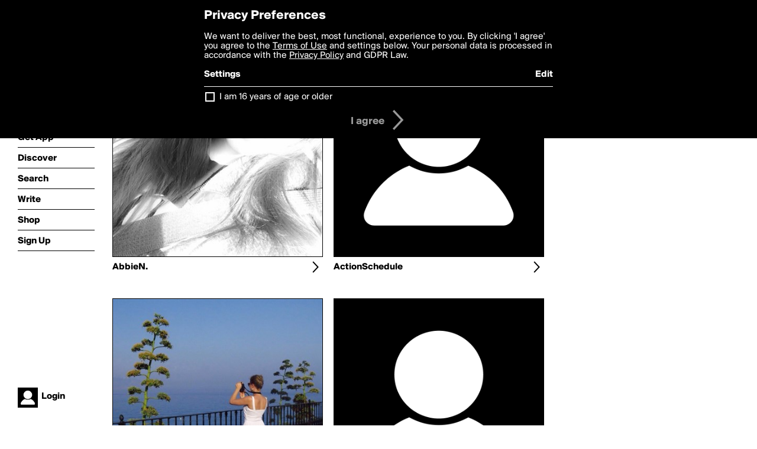

--- FILE ---
content_type: text/html; charset=utf-8
request_url: http://www.boldomatic.com/view/writer-following/fidosh146
body_size: 18536
content:
<!doctype html> <html> <head> <meta http-equiv="Content-Type" content="text/html; charset=UTF-8"/> <meta name="viewport" content="width=device-width, initial-scale=1, maximum-scale=2, user-scalable=yes"/> <meta name="apple-mobile-web-app-capable" content="yes"/> <meta name="process-time-ms" content="73"/> <meta name="current-time-ms" content="1769089556670"/> <meta name="resource-dir" content="/resource/web/v2"/> <link rel="stylesheet" type="text/css" href="http://cdn.boldomatic.com/content/bundle/web/v2/css/boldomatic-web-bundle.css?theme=default&amp;build=024117-024099"> <script type="text/javascript" src="/content/bundle/web/v2/js/boldomatic-web-bundle.js?theme=default&amp;build=024117-024099"></script> <link rel="icon" type="image/png" href="/resource/web/v2/images/favicon.png"/> <meta property="og:site_name" content="Boldomatic"/> <meta name="google-site-verification" content="Vkn9x3TYW1q0BAy9N0fg7Af_1P32RadojIcZlMVHsPo"/> <script type="text/javascript">
        _boldomatic_applyConfig(null);
        _boldomatic_setPrivacyOptions(null);
    </script> <script type="text/javascript">
        var ga = null;
        if (true) {
            (function(i,s,o,g,r,a,m){i['GoogleAnalyticsObject']=r;i[r]=i[r]||function(){
                (i[r].q=i[r].q||[]).push(arguments)},i[r].l=1*new Date();a=s.createElement(o),
                m=s.getElementsByTagName(o)[0];a.async=1;a.src=g;m.parentNode.insertBefore(a,m)
            })(window,document,'script','//www.google-analytics.com/analytics.js','ga');
            ga('set', 'anonymizeIp', true);
            ga('create', 'UA-36280034-1', 'auto');
            if(_boldomatic_getConfig("CampaignID") != null && _boldomatic_getConfig("CampaignID") != "") {
                ga('set', 'campaignName', _boldomatic_getConfig("CampaignID"));
                ga('set', 'campaignSource', "Boldomatic");
            }
            ga('send', 'pageview');
        }
    </script> <script async src="https://www.googletagmanager.com/gtag/js?id=G-8334K5CD5R"></script> <script>
      if (true) {
          window.dataLayer = window.dataLayer || [];
          function gtag(){dataLayer.push(arguments);}
          gtag('js', new Date());
          gtag('config', 'G-8334K5CD5R');
      }
    </script> <title>Writers followed by fidosh146 - Boldomatic</title> </head> <body class="section-content auth-status-guest"> <div class="container" itemscope itemtype="http://schema.org/WebSite"> <meta itemprop="url" content="https://boldomatic.com/"/> <div class="navigation guest"> <div class="navigation-large"> <a class="titlelink" href="/"><span>boldomatic</span></a> <ul class="main"> <a class="requires-guest" href="/web/about"><li class="navicon boldomatic">About</li></a> <a class="requires-guest" href="/web/get"><li class="navicon download">Get App</li></a> <a class="requires-login" rel="nofollow" href="/view/feed"><li class="navicon feed">Feed</li></a> <a class="" href="/view/discover"><li class="navicon discover">Discover</li></a> <a class="" href="/view/search" onclick="return showSearch();"><li class="navicon search">Search</li></a> <a class="" href="/view/editor"><li class="navicon write">Write</li></a> <a class="requires-login" rel="nofollow" href="/view/news"><li class="navicon news">News<span class="notifs"></span></li></a> <a class="" href="/shop"><li class="navicon shop">Shop<span class="notifs"></span></li></a> <a class="requires-login" rel="nofollow" href="/view/profile"><li class="navicon profile">Profile</li></a> <a class="requires-guest" href="javascript:loginSignup();"><li class="navicon profile">Sign Up</li></a> </ul> </div> <div class="navigation-mobile"> <div class="toolbar menu"> <a href="/"><span class="label site-title">boldomatic</span></a> <a href="javascript:toggleMobileNavigation();"><span class="icon tool down menu menudropdown"></span></a> </div> <ul class="main"> <a class="requires-guest" href="/web/about"> <li class="navicon boldomatic">About</li> </a> <a class="requires-guest" href="/web/get"> <li class="navicon download">Get App</li> </a> <a class="requires-login" rel="nofollow" href="/view/feed"> <li class="navicon feed">Feed</li> </a> <a class="" href="/view/discover"> <li class="navicon discover">Discover</li> </a> <a class="" href="/view/search" onclick="hideMobileNavigation(); return showSearch();"> <li class="navicon search">Search</li> </a> <a class="" href="/view/editor"> <li class="navicon write">Write</li> </a> <a class="requires-login" rel="nofollow" href="/view/news"> <li class="navicon news">News<span class="notifs"></span></li> </a> <a class="" href="/shop"> <li class="navicon shop">Shop<span class="notifs"></span></li> </a> <a class="requires-login" rel="nofollow" href="/view/profile"> <li class="navicon profile">Profile</li> </a> <a class="requires-guest" href="javascript:hideMobileNavigation();loginSignup();"> <li class="navicon profile">Sign Up</li> </a> </ul> </div> <div class="user-profile requires-login"> <a href="/view/profile"> <img src="http://cdn.boldomatic.com/resource/web/v2/images/profile-dummy-2x.png?&amp;width=34&amp;height=34&amp;format=jpg&amp;quality=90"/> <span class="name"></span> <br/> <span class="status">logged&nbsp;in</span> </a> </div> <div class="user-profile requires-guest"> <a href="javascript:_boldomatic_account_showSignupLoginDialog('login');"> <img src="http://cdn.boldomatic.com/resource/web/v2/images/profile-dummy-2x.png?width=34&amp;height=34&amp;format=jpg&amp;quality=90"/> <span class="name centered">Login</span> </a> </div> </div> <div class="search-box"> <div class="search-input" tabindex="-1"></div> <div class="search-tip">Search for #hashtags, @writers or keywords</div> <div class="search-stats"></div> <a title="Close" href="javascript:closeSearch();" class="close-button">&nbsp;</a> </div> <div class="page"> <h1>Writers Followed by fidosh146</h1> <div class="user-listing two-column expandable auto-load" call="view/writer-following/fidosh146" page-number-loaded="1" pages-to-auto-load="1"> <div class="expandable-items"> <div class="user item more-to-load user-not-special user-not-admin" user-id="MN4abg" user-username="abbien."> <a href="/view/writer/abbien." class="overlay"> <div class="profile"> <div class="image"> <img class="" src="http://cdn.boldomatic.com/content/profile-image?v=2&amp;platform=web&amp;device=browser&amp;key=profile-images/187807-9096f9b0179611d6599087d74d74d840289eb70d2a5ba94ed6a9ffee0ef3d659.jpg&amp;width=400&amp;height=400&amp;format=jpg&amp;quality=90"/> </div> </div> </a> <div class="toolbar thin"> <div class="label infobox-trigger" infobox-writer="abbien."><a href="/view/writer/abbien.">AbbieN.</a></div> <a href="/view/writer/abbien." class="tool icon details overlay-active low-priority desktop-only" title="View Profile"><span></span></a> </div> </div><div class="user item more-to-load user-not-special user-not-admin" user-id="RvTZPg" user-username="actionschedule"> <a href="/view/writer/actionschedule" class="overlay"> <div class="profile"> <div class="image"> <img class="" src="http://cdn.boldomatic.com/resource/web/v2/images/profile-dummy-2x.png?&amp;width=400&amp;height=400&amp;format=jpg&amp;quality=90"/> </div> </div> </a> <div class="toolbar thin"> <div class="label infobox-trigger" infobox-writer="actionschedule"><a href="/view/writer/actionschedule">ActionSchedule</a></div> <a href="/view/writer/actionschedule" class="tool icon details overlay-active low-priority desktop-only" title="View Profile"><span></span></a> </div> </div><div class="user item more-to-load user-not-special user-not-admin" user-id="oUHWUQ" user-username="againandagain"> <a href="/view/writer/againandagain" class="overlay"> <div class="profile"> <div class="image"> <img class="" src="http://cdn.boldomatic.com/content/profile-image?v=2&amp;platform=web&amp;device=browser&amp;key=profile-images/5122-7d6abda86a0ea8c339c1476de2be74479162111b17f06d5b147c800981ba9813.jpg&amp;width=400&amp;height=400&amp;format=jpg&amp;quality=90"/> </div> </div> </a> <div class="toolbar thin"> <div class="label infobox-trigger" infobox-writer="againandagain"><a href="/view/writer/againandagain">againandagain</a></div> <a href="/view/writer/againandagain" class="tool icon details overlay-active low-priority desktop-only" title="View Profile"><span></span></a> </div> </div><div class="user item more-to-load user-not-special user-not-admin" user-id="QPUdeA" user-username="akai"> <a href="/view/writer/akai" class="overlay"> <div class="profile"> <div class="image"> <img class="" src="http://cdn.boldomatic.com/resource/web/v2/images/profile-dummy-2x.png?&amp;width=400&amp;height=400&amp;format=jpg&amp;quality=90"/> </div> </div> </a> <div class="toolbar thin"> <div class="label infobox-trigger" infobox-writer="akai"><a href="/view/writer/akai">akai</a></div> <a href="/view/writer/akai" class="tool icon details overlay-active low-priority desktop-only" title="View Profile"><span></span></a> </div> </div><div class="user item more-to-load user-not-special user-not-admin" user-id="z-ftWg" user-username="albiin"> <a href="/view/writer/albiin" class="overlay"> <div class="profile"> <div class="image"> <img class="" src="http://cdn.boldomatic.com/resource/web/v2/images/profile-dummy-2x.png?&amp;width=400&amp;height=400&amp;format=jpg&amp;quality=90"/> </div> </div> </a> <div class="toolbar thin"> <div class="label infobox-trigger" infobox-writer="albiin"><a href="/view/writer/albiin">albiin</a></div> <a href="/view/writer/albiin" class="tool icon details overlay-active low-priority desktop-only" title="View Profile"><span></span></a> </div> </div><div class="user item more-to-load user-not-special user-not-admin" user-id="0NTrGA" user-username="anaquel"> <a href="/view/writer/anaquel" class="overlay"> <div class="profile"> <div class="image"> <img class="" src="http://cdn.boldomatic.com/resource/web/v2/images/profile-dummy-2x.png?&amp;width=400&amp;height=400&amp;format=jpg&amp;quality=90"/> </div> </div> </a> <div class="toolbar thin"> <div class="label infobox-trigger" infobox-writer="anaquel"><a href="/view/writer/anaquel">AnaQuel</a></div> <a href="/view/writer/anaquel" class="tool icon details overlay-active low-priority desktop-only" title="View Profile"><span></span></a> </div> </div><div class="user item more-to-load user-not-special user-not-admin" user-id="M326Bg" user-username="anastazia"> <a href="/view/writer/anastazia" class="overlay"> <div class="profile"> <div class="image"> <img class="" src="http://cdn.boldomatic.com/content/profile-image?v=2&amp;platform=web&amp;device=browser&amp;key=profile-images/92344-01a8b360d79c0efc669354af28315316d5a66cdd16328d288162828419c09751.jpg&amp;width=400&amp;height=400&amp;format=jpg&amp;quality=90"/> </div> </div> </a> <div class="toolbar thin"> <div class="label infobox-trigger" infobox-writer="anastazia"><a href="/view/writer/anastazia">Anastazia</a></div> <a href="/view/writer/anastazia" class="tool icon details overlay-active low-priority desktop-only" title="View Profile"><span></span></a> </div> </div><div class="user item more-to-load user-not-special user-not-admin" user-id="YqPEag" user-username="andshecame"> <a href="/view/writer/andshecame" class="overlay"> <div class="profile"> <div class="image"> <img class="" src="http://cdn.boldomatic.com/content/profile-image?v=2&amp;platform=web&amp;device=browser&amp;key=profile-images/207477-645632d68b9011dd4c7f9444a63c1545066d5321b820de3065e9b157a21d6044.jpg&amp;width=400&amp;height=400&amp;format=jpg&amp;quality=90"/> </div> </div> </a> <div class="toolbar thin"> <div class="label infobox-trigger" infobox-writer="andshecame"><a href="/view/writer/andshecame">AndSheCame</a></div> <a href="/view/writer/andshecame" class="tool icon details overlay-active low-priority desktop-only" title="View Profile"><span></span></a> </div> </div><div class="user item more-to-load user-not-special user-not-admin" user-id="20bheQ" user-username="animalcatch"> <a href="/view/writer/animalcatch" class="overlay"> <div class="profile"> <div class="image"> <img class="" src="http://cdn.boldomatic.com/resource/web/v2/images/profile-dummy-2x.png?&amp;width=400&amp;height=400&amp;format=jpg&amp;quality=90"/> </div> </div> </a> <div class="toolbar thin"> <div class="label infobox-trigger" infobox-writer="animalcatch"><a href="/view/writer/animalcatch">AnimalCatch</a></div> <a href="/view/writer/animalcatch" class="tool icon details overlay-active low-priority desktop-only" title="View Profile"><span></span></a> </div> </div><div class="user item more-to-load user-not-special user-not-admin" user-id="XIx3RA" user-username="arxvis"> <a href="/view/writer/arxvis" class="overlay"> <div class="profile"> <div class="image"> <img class="" src="http://cdn.boldomatic.com/content/profile-image?v=2&amp;platform=web&amp;device=browser&amp;key=profile-images/188235-45d89ea016e1b90df2baf60c8ad7b1de826ee8c77d4e529f669a7950562ca693.jpg&amp;width=400&amp;height=400&amp;format=jpg&amp;quality=90"/> </div> </div> </a> <div class="toolbar thin"> <div class="label infobox-trigger" infobox-writer="arxvis"><a href="/view/writer/arxvis">arxvis</a></div> <a href="/view/writer/arxvis" class="tool icon details overlay-active low-priority desktop-only" title="View Profile"><span></span></a> </div> </div><div class="user item more-to-load user-not-special user-not-admin" user-id="LWNrGA" user-username="aussi-girl90"> <a href="/view/writer/aussi-girl90" class="overlay"> <div class="profile"> <div class="image"> <img class="" src="http://cdn.boldomatic.com/content/profile-image?v=2&amp;platform=web&amp;device=browser&amp;key=profile-images/6990-0da1cb8caacd9eef34d5dce88ee7fe1b3964b9834a9a8c091d4bd933d4840b55.jpg&amp;width=400&amp;height=400&amp;format=jpg&amp;quality=90"/> </div> </div> </a> <div class="toolbar thin"> <div class="label infobox-trigger" infobox-writer="aussi-girl90"><a href="/view/writer/aussi-girl90">aussi-girl90</a></div> <a href="/view/writer/aussi-girl90" class="tool icon details overlay-active low-priority desktop-only" title="View Profile"><span></span></a> </div> </div><div class="user item more-to-load user-not-special user-not-admin" user-id="MbKiRg" user-username="authlander"> <a href="/view/writer/authlander" class="overlay"> <div class="profile"> <div class="image"> <img class="" src="http://cdn.boldomatic.com/content/profile-image?v=2&amp;platform=web&amp;device=browser&amp;key=profile-images/161874-121297b523a1da258f170fb654ac69d0ddc86d75069931f3aa352499087675af.jpg&amp;width=400&amp;height=400&amp;format=jpg&amp;quality=90"/> </div> </div> </a> <div class="toolbar thin"> <div class="label infobox-trigger" infobox-writer="authlander"><a href="/view/writer/authlander">Authlander</a></div> <a href="/view/writer/authlander" class="tool icon details overlay-active low-priority desktop-only" title="View Profile"><span></span></a> </div> </div><div class="user item more-to-load user-not-special user-not-admin" user-id="FW6CLw" user-username="ayweiwei"> <a href="/view/writer/ayweiwei" class="overlay"> <div class="profile"> <div class="image"> <img class="" src="http://cdn.boldomatic.com/content/profile-image?v=2&amp;platform=web&amp;device=browser&amp;key=profile-images/160550-d5f04f44a175945e391673869d480ee993a57d3c33d83d757e2632b7440d82b4.jpg&amp;width=400&amp;height=400&amp;format=jpg&amp;quality=90"/> </div> </div> </a> <div class="toolbar thin"> <div class="label infobox-trigger" infobox-writer="ayweiwei"><a href="/view/writer/ayweiwei">AyWeiWei</a></div> <a href="/view/writer/ayweiwei" class="tool icon details overlay-active low-priority desktop-only" title="View Profile"><span></span></a> </div> </div><div class="user item more-to-load user-not-special user-not-admin" user-id="h5SwQw" user-username="azgirl"> <a href="/view/writer/azgirl" class="overlay"> <div class="profile"> <div class="image"> <img class="" src="http://cdn.boldomatic.com/content/profile-image?v=2&amp;platform=web&amp;device=browser&amp;key=profile-images/190268-df1ce7466745181a2dda494e89a3d6b736d0c9b0accc7be0875f2732d9ad6426.jpg&amp;width=400&amp;height=400&amp;format=jpg&amp;quality=90"/> </div> </div> </a> <div class="toolbar thin"> <div class="label infobox-trigger" infobox-writer="azgirl"><a href="/view/writer/azgirl">AZgirl</a></div> <a href="/view/writer/azgirl" class="tool icon details overlay-active low-priority desktop-only" title="View Profile"><span></span></a> </div> </div><div class="user item more-to-load user-not-special user-not-admin" user-id="RJ5NEg" user-username="babs_77"> <a href="/view/writer/babs_77" class="overlay"> <div class="profile"> <div class="image"> <img class="" src="http://cdn.boldomatic.com/content/profile-image?v=2&amp;platform=web&amp;device=browser&amp;key=profile-images/10979-bc380a5a8a9d69f3f0f01cd2944b327f47e9b9c7f15cbbbec5e75b6c1230614d.jpg&amp;width=400&amp;height=400&amp;format=jpg&amp;quality=90"/> </div> </div> </a> <div class="toolbar thin"> <div class="label infobox-trigger" infobox-writer="babs_77"><a href="/view/writer/babs_77">Babs_77</a></div> <a href="/view/writer/babs_77" class="tool icon details overlay-active low-priority desktop-only" title="View Profile"><span></span></a> </div> </div><div class="user item more-to-load user-not-special user-not-admin" user-id="VI-nUA" user-username="bhoomi_dekate"> <a href="/view/writer/bhoomi_dekate" class="overlay"> <div class="profile"> <div class="image"> <img class="" src="http://cdn.boldomatic.com/content/profile-image?v=2&amp;platform=web&amp;device=browser&amp;key=profile-images/187571-c68f5f6b1cb917ec93062c8ea0e5bd060eb9b8dea7ee885df1827d58c3daa462.jpg&amp;width=400&amp;height=400&amp;format=jpg&amp;quality=90"/> </div> </div> </a> <div class="toolbar thin"> <div class="label infobox-trigger" infobox-writer="bhoomi_dekate"><a href="/view/writer/bhoomi_dekate">Bhoomi_Dekate</a></div> <a href="/view/writer/bhoomi_dekate" class="tool icon details overlay-active low-priority desktop-only" title="View Profile"><span></span></a> </div> </div> </div> <div class="button text-button expand hidden">show more</div> </div> <div class="clear"></div> </div> <div class="sidebar">  </div> <div class="footer guest"> <a href="/web/about">About</a> <a href="/web/help">Help</a> <a href="/brands">Brands</a> <a href="/affiliate">Affiliate</a> <a href="/developer">Developer</a> <a href="/web/press">Press</a> <a href="/web/contact">Contact</a> <a href="/web/copyright">Copyright</a> <a href="/web/privacy">Privacy</a> <a href="/web/terms">Terms</a> </div> </div> </body> </html>

--- FILE ---
content_type: text/html; charset=utf-8
request_url: http://www.boldomatic.com/view/writer-following/fidosh146/2?v=2&platform=web
body_size: 12324
content:
<div class="user item more-to-load user-not-special user-not-admin" user-id="y10mRA" user-username="biertrinker"> <a href="/view/writer/biertrinker" class="overlay"> <div class="profile"> <div class="image"> <img class="" src="http://cdn.boldomatic.com/content/profile-image?v=2&amp;platform=web&amp;device=browser&amp;key=profile-images/180192-59c36c59776891406847a103c8ee7b2b20b169bc67643829ba932ad148d5f36b.jpg&amp;width=400&amp;height=400&amp;format=jpg&amp;quality=90"/> </div> </div> </a> <div class="toolbar thin"> <div class="label infobox-trigger" infobox-writer="biertrinker"><a href="/view/writer/biertrinker">Biertrinker</a></div> <a href="/view/writer/biertrinker" class="tool icon details overlay-active low-priority desktop-only" title="View Profile"><span></span></a> </div> </div><div class="user item more-to-load user-not-special user-not-admin" user-id="A9cmDg" user-username="bitesenior"> <a href="/view/writer/bitesenior" class="overlay"> <div class="profile"> <div class="image"> <img class="" src="http://cdn.boldomatic.com/content/profile-image?v=2&amp;platform=web&amp;device=browser&amp;key=profile-images/187272-7a4685daf058c33fe1d553d400e011f0b5997c224a005ed677f24eea0e0ee775.jpg&amp;width=400&amp;height=400&amp;format=jpg&amp;quality=90"/> </div> </div> </a> <div class="toolbar thin"> <div class="label infobox-trigger" infobox-writer="bitesenior"><a href="/view/writer/bitesenior">BiteSenior</a></div> <a href="/view/writer/bitesenior" class="tool icon details overlay-active low-priority desktop-only" title="View Profile"><span></span></a> </div> </div><div class="user item more-to-load user-not-special user-not-admin" user-id="i9a5LQ" user-username="blackjackuar"> <a href="/view/writer/blackjackuar" class="overlay"> <div class="profile"> <div class="image"> <img class="" src="http://cdn.boldomatic.com/content/profile-image?v=2&amp;platform=web&amp;device=browser&amp;key=profile-images/171424-e27197f9f23ff9f8af149a3611873fd1772aa2462b6143d3ae7b96d5f820ad52.jpg&amp;width=400&amp;height=400&amp;format=jpg&amp;quality=90"/> </div> </div> </a> <div class="toolbar thin"> <div class="label infobox-trigger" infobox-writer="blackjackuar"><a href="/view/writer/blackjackuar">Blackjackuar</a></div> <a href="/view/writer/blackjackuar" class="tool icon details overlay-active low-priority desktop-only" title="View Profile"><span></span></a> </div> </div><div class="user item more-to-load user-not-special user-is-admin" user-id="v0yAfg" user-username="bold"> <a href="/view/writer/bold" class="overlay"> <div class="profile"> <div class="image"> <img class="" src="http://cdn.boldomatic.com/content/profile-image?v=2&amp;platform=web&amp;device=browser&amp;key=profile-images/4-514423f732c267597985fcd3aef6d8d9916c508eb19c89c12c9dbf1335108323.jpg&amp;width=400&amp;height=400&amp;format=jpg&amp;quality=90"/> </div> </div> </a> <div class="toolbar thin"> <div class="label infobox-trigger" infobox-writer="bold"><a href="/view/writer/bold">bold</a></div> <a href="/view/writer/bold" class="tool icon details overlay-active low-priority desktop-only" title="View Profile"><span></span></a> </div> </div><div class="user item more-to-load user-not-special user-not-admin" user-id="1rJ1Vw" user-username="bolddelight"> <a href="/view/writer/bolddelight" class="overlay"> <div class="profile"> <div class="image"> <img class="" src="http://cdn.boldomatic.com/content/profile-image?v=2&amp;platform=web&amp;device=browser&amp;key=profile-images/117401-f3f6e1456317f597fffe4f4b0bf495263f80eb2b88095a4ded2e1831124ee73d.jpg&amp;width=400&amp;height=400&amp;format=jpg&amp;quality=90"/> </div> </div> </a> <div class="toolbar thin"> <div class="label infobox-trigger" infobox-writer="bolddelight"><a href="/view/writer/bolddelight">BoldDelight</a></div> <a href="/view/writer/bolddelight" class="tool icon details overlay-active low-priority desktop-only" title="View Profile"><span></span></a> </div> </div><div class="user item more-to-load user-is-special user-not-admin" user-id="MocBMg" user-username="boldomatic"> <a href="/view/writer/boldomatic" class="overlay"> <div class="profile"> <div class="image"> <img class="" src="http://cdn.boldomatic.com/content/profile-image?v=2&amp;platform=web&amp;device=browser&amp;key=profile-images/5-2bb234f9ccb670266b961a3bfb757ffa84e0c9f38d6f183d3aa5613d1e9b2a11.jpg&amp;width=400&amp;height=400&amp;format=jpg&amp;quality=90"/> </div> </div> </a> <div class="toolbar thin"> <div class="label infobox-trigger" infobox-writer="boldomatic"><a href="/view/writer/boldomatic">Boldomatic</a></div> <a href="/view/writer/boldomatic" class="tool icon details overlay-active low-priority desktop-only" title="View Profile"><span></span></a> </div> </div><div class="user item more-to-load user-not-special user-not-admin" user-id="hWMIWA" user-username="bonitababosa"> <a href="/view/writer/bonitababosa" class="overlay"> <div class="profile"> <div class="image"> <img class="" src="http://cdn.boldomatic.com/content/profile-image?v=2&amp;platform=web&amp;device=browser&amp;key=profile-images/190678-fa70a601b897a0717e85f7ec463616f5d977b6211e14cd233fa3aeb739deec01.jpg&amp;width=400&amp;height=400&amp;format=jpg&amp;quality=90"/> </div> </div> </a> <div class="toolbar thin"> <div class="label infobox-trigger" infobox-writer="bonitababosa"><a href="/view/writer/bonitababosa">bonitababosa</a></div> <a href="/view/writer/bonitababosa" class="tool icon details overlay-active low-priority desktop-only" title="View Profile"><span></span></a> </div> </div><div class="user item more-to-load user-not-special user-not-admin" user-id="XhICQA" user-username="busylizzie"> <a href="/view/writer/busylizzie" class="overlay"> <div class="profile"> <div class="image"> <img class="" src="http://cdn.boldomatic.com/content/profile-image?v=2&amp;platform=web&amp;device=browser&amp;key=profile-images/198321-2b7318eeabcd0e839c2fc9934262d1e6b4f13be21794d758666e13006cb0eac6.jpg&amp;width=400&amp;height=400&amp;format=jpg&amp;quality=90"/> </div> </div> </a> <div class="toolbar thin"> <div class="label infobox-trigger" infobox-writer="busylizzie"><a href="/view/writer/busylizzie">busylizzie</a></div> <a href="/view/writer/busylizzie" class="tool icon details overlay-active low-priority desktop-only" title="View Profile"><span></span></a> </div> </div><div class="user item more-to-load user-not-special user-not-admin" user-id="ao6LdQ" user-username="campo"> <a href="/view/writer/campo" class="overlay"> <div class="profile"> <div class="image"> <img class="" src="http://cdn.boldomatic.com/content/profile-image?v=2&amp;platform=web&amp;device=browser&amp;key=profile-images/102157-90f7bac6664acc4f3d614f6b0f86c92a4ca2f551cfabb5a32bbfb9b1d850500d.jpg&amp;width=400&amp;height=400&amp;format=jpg&amp;quality=90"/> </div> </div> </a> <div class="toolbar thin"> <div class="label infobox-trigger" infobox-writer="campo"><a href="/view/writer/campo">Campo</a></div> <a href="/view/writer/campo" class="tool icon details overlay-active low-priority desktop-only" title="View Profile"><span></span></a> </div> </div><div class="user item more-to-load user-not-special user-not-admin" user-id="-OIyPA" user-username="candletear"> <a href="/view/writer/candletear" class="overlay"> <div class="profile"> <div class="image"> <img class="" src="http://cdn.boldomatic.com/resource/web/v2/images/profile-dummy-2x.png?&amp;width=400&amp;height=400&amp;format=jpg&amp;quality=90"/> </div> </div> </a> <div class="toolbar thin"> <div class="label infobox-trigger" infobox-writer="candletear"><a href="/view/writer/candletear">CandleTear</a></div> <a href="/view/writer/candletear" class="tool icon details overlay-active low-priority desktop-only" title="View Profile"><span></span></a> </div> </div><div class="user item more-to-load user-not-special user-not-admin" user-id="5xgxJA" user-username="capricorn"> <a href="/view/writer/capricorn" class="overlay"> <div class="profile"> <div class="image"> <img class="" src="http://cdn.boldomatic.com/content/profile-image?v=2&amp;platform=web&amp;device=browser&amp;key=profile-images/50396-7141ad98fd71bbe17aa140ca81a6b0858446039fd597b42891b473c669701f60.jpg&amp;width=400&amp;height=400&amp;format=jpg&amp;quality=90"/> </div> </div> </a> <div class="toolbar thin"> <div class="label infobox-trigger" infobox-writer="capricorn"><a href="/view/writer/capricorn">capricorn</a></div> <a href="/view/writer/capricorn" class="tool icon details overlay-active low-priority desktop-only" title="View Profile"><span></span></a> </div> </div><div class="user item more-to-load user-not-special user-not-admin" user-id="5j-3TA" user-username="cat-like"> <a href="/view/writer/cat-like" class="overlay"> <div class="profile"> <div class="image"> <img class="" src="http://cdn.boldomatic.com/content/profile-image?v=2&amp;platform=web&amp;device=browser&amp;key=profile-images/226601-2ff6337d00d69029dc59368a35431b469d9d687eccdf82e0698d2f4f0687af54.jpg&amp;width=400&amp;height=400&amp;format=jpg&amp;quality=90"/> </div> </div> </a> <div class="toolbar thin"> <div class="label infobox-trigger" infobox-writer="cat-like"><a href="/view/writer/cat-like">Cat-like</a></div> <a href="/view/writer/cat-like" class="tool icon details overlay-active low-priority desktop-only" title="View Profile"><span></span></a> </div> </div><div class="user item more-to-load user-not-special user-not-admin" user-id="leYWAA" user-username="chrisrota"> <a href="/view/writer/chrisrota" class="overlay"> <div class="profile"> <div class="image"> <img class="" src="http://cdn.boldomatic.com/content/profile-image?v=2&amp;platform=web&amp;device=browser&amp;key=profile-images/58534-cb4f6a16bafb8666bc5dd88efee867544fbd86a083b71a72e44663a6ff74200e.jpg&amp;width=400&amp;height=400&amp;format=jpg&amp;quality=90"/> </div> </div> </a> <div class="toolbar thin"> <div class="label infobox-trigger" infobox-writer="chrisrota"><a href="/view/writer/chrisrota">ChrisRota</a></div> <a href="/view/writer/chrisrota" class="tool icon details overlay-active low-priority desktop-only" title="View Profile"><span></span></a> </div> </div><div class="user item more-to-load user-not-special user-not-admin" user-id="LgTrFw" user-username="chrysti"> <a href="/view/writer/chrysti" class="overlay"> <div class="profile"> <div class="image"> <img class="" src="http://cdn.boldomatic.com/content/profile-image?v=2&amp;platform=web&amp;device=browser&amp;key=profile-images/168705-1c711b85465db1232b0f87ebeeaa3f5fe0ceef20c1765f71f040e58e7fb8e5a6.jpg&amp;width=400&amp;height=400&amp;format=jpg&amp;quality=90"/> </div> </div> </a> <div class="toolbar thin"> <div class="label infobox-trigger" infobox-writer="chrysti"><a href="/view/writer/chrysti">chrysti</a></div> <a href="/view/writer/chrysti" class="tool icon details overlay-active low-priority desktop-only" title="View Profile"><span></span></a> </div> </div><div class="user item more-to-load user-not-special user-not-admin" user-id="RkUyPQ" user-username="cloudqueen"> <a href="/view/writer/cloudqueen" class="overlay"> <div class="profile"> <div class="image"> <img class="" src="http://cdn.boldomatic.com/resource/web/v2/images/profile-dummy-2x.png?&amp;width=400&amp;height=400&amp;format=jpg&amp;quality=90"/> </div> </div> </a> <div class="toolbar thin"> <div class="label infobox-trigger" infobox-writer="cloudqueen"><a href="/view/writer/cloudqueen">CloudQueen</a></div> <a href="/view/writer/cloudqueen" class="tool icon details overlay-active low-priority desktop-only" title="View Profile"><span></span></a> </div> </div><div class="user item more-to-load user-not-special user-not-admin" user-id="TpY3CA" user-username="cococaro"> <a href="/view/writer/cococaro" class="overlay"> <div class="profile"> <div class="image"> <img class="" src="http://cdn.boldomatic.com/content/profile-image?v=2&amp;platform=web&amp;device=browser&amp;key=profile-images/9697-348a878fb5354754efb71ba518e55778483e59a26e5a66c2ccbcdf85c85fd746.jpg&amp;width=400&amp;height=400&amp;format=jpg&amp;quality=90"/> </div> </div> </a> <div class="toolbar thin"> <div class="label infobox-trigger" infobox-writer="cococaro"><a href="/view/writer/cococaro">cococaro</a></div> <a href="/view/writer/cococaro" class="tool icon details overlay-active low-priority desktop-only" title="View Profile"><span></span></a> </div> </div>